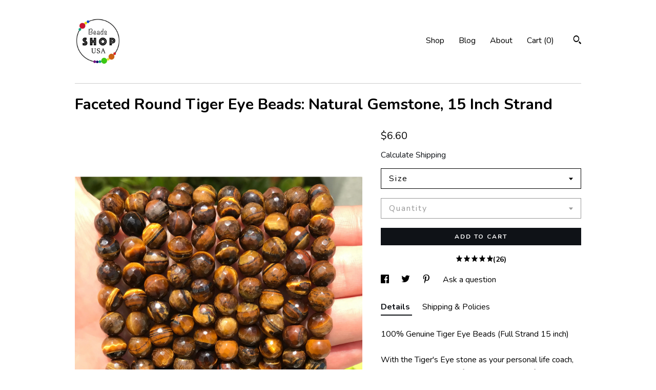

--- FILE ---
content_type: text/html; charset=UTF-8
request_url: https://www.beadsshopusa.com/listing/726370594/tiger-eye-beads-faceted-round-natural
body_size: 19934
content:
<!DOCTYPE html>
<html prefix="og: http://ogp.me/ns#" lang="en">
    <head>
        <meta name="viewport" content="width=device-width, initial-scale=1, user-scalable=yes"/><meta property="content-type" content="text/html; charset=UTF-8" />
    <meta property="X-UA-Compatible" content="IE=edge" /><link rel="icon" href="https://i.etsystatic.com/14069706/r/isla/8e1d0d/22967206/isla_75x75.22967206_n5mgo7sz.jpg" type="image/x-icon" /><meta name="description" content="100% Genuine Tiger Eye Beads (Full Strand 15 inch)With the Tiger's Eye stone as your personal life coach, harness the strength of a Bengal tiger and face the world with a mighty roar. The Tiger’s Eye stone meaning gives you the strength to stop dreaming and the courage to start living. Tiger’s " />

<meta property="og:url" content="https://www.beadsshopusa.com//listing/726370594/tiger-eye-beads-faceted-round-natural" />
<meta property="og:type" content="product" />
<meta property="og:title" content="Faceted Round Tiger Eye Beads: Natural Gemstone, 15 Inch Strand" />
<meta property="og:description" content="100% Genuine Tiger Eye Beads (Full Strand 15 inch)With the Tiger's Eye stone as your personal life coach, harness the strength of a Bengal tiger and face the world with a mighty roar. The Tiger’s Eye stone meaning gives you the strength to stop dreaming and the courage to start living. Tiger’s " />
<meta property="og:image" content="https://i.etsystatic.com/14069706/r/il/4c72e3/2072345715/il_fullxfull.2072345715_tqtw.jpg" />
<meta property="og:site_name" content="BeadsShopUSA" />

<meta name="twitter:card" content="summary_large_image" />
<meta name="twitter:title" content="Faceted Round Tiger Eye Beads: Natural Gemstone, 15 Inch Strand" />
<meta name="twitter:description" content="100% Genuine Tiger Eye Beads (Full Strand 15 inch)With the Tiger's Eye stone as your personal life coach, harness the strength of a Bengal tiger and face the world with a mighty roar. The Tiger’s Eye stone meaning gives you the strength to stop dreaming and the courage to start living. Tiger’s " />
<meta name="twitter:image" content="https://i.etsystatic.com/14069706/r/il/4c72e3/2072345715/il_fullxfull.2072345715_tqtw.jpg" />


    <meta name="p:domain_verify" content="142b1df7ea2c379125b3f586b8f87252"/><link rel="alternate" type="application/rss+xml" title="Recent blog posts from my shop." href="/blog/rss/" /><link rel="canonical" href="https://www.beadsshopusa.com/listing/726370594/tiger-eye-beads-faceted-round-natural" /><script>
        !function(f,b,e,v,n,t,s){if(f.fbq)return;n=f.fbq=function(){n.callMethod? n.callMethod.apply(n,arguments):n.queue.push(arguments)};if(!f._fbq)f._fbq=n;
            n.push=n;n.loaded=!0;n.version='2.0';n.queue=[];t=b.createElement(e);t.async=!0;
            t.src=v;s=b.getElementsByTagName(e)[0];s.parentNode.insertBefore(t,s)}(window,
                document,'script','//connect.facebook.net/en_US/fbevents.js');
        fbq('init', '526407987738640');
        fbq('track', 'PageView');
    </script>
    <noscript><img height="1" width="1" style="display:none" src="https://www.facebook.com/tr?id=526407987738640&amp;ev=PageView&amp;noscript=1"/></noscript><script nonce="NVD/IULtLjJD195OSNCnYaOQ">
    !function(e){var r=e.__etsy_logging={};r.errorQueue=[],e.onerror=function(e,o,t,n,s){r.errorQueue.push([e,o,t,n,s])},r.firedEvents=[];r.perf={e:[],t:!1,MARK_MEASURE_PREFIX:"_etsy_mark_measure_",prefixMarkMeasure:function(e){return"_etsy_mark_measure_"+e}},e.PerformanceObserver&&(r.perf.o=new PerformanceObserver((function(e){r.perf.e=r.perf.e.concat(e.getEntries())})),r.perf.o.observe({entryTypes:["element","navigation","longtask","paint","mark","measure","resource","layout-shift"]}));var o=[];r.eventpipe={q:o,logEvent:function(e){o.push(e)},logEventImmediately:function(e){o.push(e)}};var t=!(Object.assign&&Object.values&&Object.fromEntries&&e.Promise&&Promise.prototype.finally&&e.NodeList&&NodeList.prototype.forEach),n=!!e.CefSharp||!!e.__pw_resume,s=!e.PerformanceObserver||!PerformanceObserver.supportedEntryTypes||0===PerformanceObserver.supportedEntryTypes.length,a=!e.navigator||!e.navigator.sendBeacon,p=t||n,u=[];t&&u.push("fp"),s&&u.push("fo"),a&&u.push("fb"),n&&u.push("fg"),r.bots={isBot:p,botCheck:u}}(window);
</script>
        <title>Faceted Round Tiger Eye Beads: Natural Gemstone, 15 Inch Strand</title>
    <link rel="stylesheet" href="https://www.etsy.com/ac/sasquatch/css/custom-shops/themes/swatch/main.fe3bd9d216295e.css" type="text/css" />
        <style id="font-style-override">
    @import url(https://fonts.googleapis.com/css?family=Nunito:400,700);

    body, .btn, button {
        font-family: 'Nunito';
    }

    h1, .h1, h2, .h2, h3, .h3, h4,
    .h4, h5, .h5, h6, .h6 {
        font-family: 'Nunito';
        font-weight: 700;
    }

    strong, .strong {
        font-weight: 700;
    }

    .primary-font {
        font-family: 'Nunito';
    }

    .secondary-font {
        font-family: 'Nunito';
    }

</style>
        <style id="theme-style-overrides"> .compact-header .nav-toggle .patty, .compact-header .nav-toggle:before, .compact-header .nav-toggle:after {  background: #000000; } .compact-header .nav-wrapper, .compact-header nav {  background: #FFFFFF; } body, .header .site-search .search {  background: #FFFFFF; } .header .site-search .search::after {  border-bottom-color: #FFFFFF; } body, a, .cart-trigger, .search-trigger, .image-carousel.numbered-indicators .gallery-controls .bullet-item, .numbered-indicators button, .reviews .anchor-destination {  color: #000000; } .custom-select, .custom-select.focus, .numbered-indicators .slick-active button {  border-color: #000000; } strong, .logo-wrap a.strong, .nav-item-selected, .nav-selected a, .listing-tabs .tab-selected, .shop-sections .shop-section-links .selected, .image-carousel.numbered-indicators .gallery-controls .bullet-item.selected, .eu-dispute-content a {  color: #0F1217; } .listings-grouped-by-section .btn:before {  color: #ffffff; } .btn {  background: #0F1217;  border-color: #0F1217;  color: #ffffff; } .btn:hover {  background: #0F1217; } .about-page h1, .section-browse .divider, .listing-page .listing-title, .listings-grouped-by-section h2 {  border-color: #000000; } .listing-tabs .tab-triggers .tab-selected {  border-color: #0F1217; } .dot-indicators .slick-active button {  background: #0F1217;  border-color: #0F1217; } .dot-indicators button {  background: #000000; } .page-link.selected {  color: #0F1217; } .listing-description a, .tab-content a, .shipping-locale a, .cart .cart-shipping-total a:hover {  color: #0F1217; } .post-divider {  background: #0F1217; } .post-date > * {  background: #FFFFFF; } .post-tags .post-tag {  background: #0F1217;  color: #ffffff; } .pattern-blog.post-page .related-links a, .btn-link {  background: #FFFFFF;  color: #000000; } .tab-content .eu-dispute-trigger-link {  color: #0F1217; } .announcement {  background: #0F1217;  color: #ffffff; } .module-event-item {  border-color: #0F1217; }</style>
        
    </head>
    <body class="cart-dropdown" data-nnc="3:1766661734:xc0j1Bn-qR0MAQDSIf1_nYX4vh2d:f0593d060b86849f77454e1141bec30e92be8ce660ca3c6490ea876b1bef78a1" itemscope itemtype="http://schema.org/LocalBusiness">
        
        <div class="content-wrapper">

    <header>
    <div class="full-header header left-brand-right-nav
    
    
    title-and-icon
            
            has-icon
        
    ">
        <div class=" col-group">
            <div class="col-xs-6 primary-font">
                        <a class="branding" href="/">
                            <div class="region region-global" data-region="global">
    <div class="module pages-module module-shop-icon module-0 " data-module="shop-icon">
        <div class="module-inner" data-ui="module-inner">
            <img class="shop-icon" alt="" src="//i.etsystatic.com/14069706/r/isla/8e1d0d/22967206/isla_75x75.22967206_n5mgo7sz.jpg" srcset="//i.etsystatic.com/14069706/r/isla/8e1d0d/22967206/isla_fullxfull.22967206_n5mgo7sz.jpg 500w,//i.etsystatic.com/14069706/r/isla/8e1d0d/22967206/isla_500x500.22967206_n5mgo7sz.jpg 500w,//i.etsystatic.com/14069706/r/isla/8e1d0d/22967206/isla_360x360.22967206_n5mgo7sz.jpg 360w,//i.etsystatic.com/14069706/r/isla/8e1d0d/22967206/isla_280x280.22967206_n5mgo7sz.jpg 280w,//i.etsystatic.com/14069706/r/isla/8e1d0d/22967206/isla_180x180.22967206_n5mgo7sz.jpg 180w,//i.etsystatic.com/14069706/r/isla/8e1d0d/22967206/isla_140x140.22967206_n5mgo7sz.jpg 140w,//i.etsystatic.com/14069706/r/isla/8e1d0d/22967206/isla_75x75.22967206_n5mgo7sz.jpg 75w" />
        </div>
    </div>
</div>
                        </a>
            </div>

            <div class="col-xs-6">
                <ul class="nav">
                    
<li>
    <a href="/shop" >
        Shop
    </a>
</li>
                    
<li>
    <a href="/blog" >
        Blog
    </a>
</li>
                    
<li>
    <a href="/about" >
        About
    </a>
</li>
                    
                    

                    
                    <li class="nav-cart">                
                        <a href="#" data-module="cart-trigger" class="cart-trigger">
                            Cart (<span data-ui="cart-count">0</span>)
                        </a>
                    </li>
                    
                        <li>
                                <div data-module="search-trigger" class="site-search">
        <button class="ss-etsy ss-search search-trigger" data-ui="search-trigger" aria-label="Search"></button>
        <form data-ui="search-bar" class="search" action="/search">
            <input name="q" type="text" placeholder="Search..." aria-label="Search">
            <input class="btn" type="submit" value="Go">
        </form>
    </div>
                        </li>
                </ul>
            </div>
        </div>
    </div>
    
    <div data-module="hamburger-nav" class="compact-header 
    
    title-and-icon
            
            has-icon
        
    ">
    <div class="nav-wrapper">
        <div class="col-group">
            <div class="col-xs-12">
                <button aria-label="toggle navigation" class="nav-toggle" data-ui="toggle">
                    <div class="patty"></div>
                </button>

                <div class="cart-trigger-wrapper">
                    <button data-module="cart-trigger" class="ss-etsy ss-cart cart-trigger" aria-label="Cart">
                        <span class="cart-count" data-ui="cart-count">0</span>
                    </button>
                </div>

                <div class="branding primary-font">
                    
                     <h2 class="h2 logo"> 
                        

    <a href="/" title="Home">
            <div class="logo-image-container">
                    <div class="region region-global" data-region="global">
    <div class="module pages-module module-shop-icon module-0 " data-module="shop-icon">
        <div class="module-inner" data-ui="module-inner">
            <img class="shop-icon" alt="" src="//i.etsystatic.com/14069706/r/isla/8e1d0d/22967206/isla_75x75.22967206_n5mgo7sz.jpg" srcset="//i.etsystatic.com/14069706/r/isla/8e1d0d/22967206/isla_fullxfull.22967206_n5mgo7sz.jpg 500w,//i.etsystatic.com/14069706/r/isla/8e1d0d/22967206/isla_500x500.22967206_n5mgo7sz.jpg 500w,//i.etsystatic.com/14069706/r/isla/8e1d0d/22967206/isla_360x360.22967206_n5mgo7sz.jpg 360w,//i.etsystatic.com/14069706/r/isla/8e1d0d/22967206/isla_280x280.22967206_n5mgo7sz.jpg 280w,//i.etsystatic.com/14069706/r/isla/8e1d0d/22967206/isla_180x180.22967206_n5mgo7sz.jpg 180w,//i.etsystatic.com/14069706/r/isla/8e1d0d/22967206/isla_140x140.22967206_n5mgo7sz.jpg 140w,//i.etsystatic.com/14069706/r/isla/8e1d0d/22967206/isla_75x75.22967206_n5mgo7sz.jpg 75w" />
        </div>
    </div>
</div>
            </div>
    </a>
                     </h2> 
                    
                </div>
            </div>
        </div>
        <nav>
            <ul>
                    <li>
                        <form data-ui="search-bar" class="search" action="/search">
                            <div class="input-prepend-item">
                                <span class="ss-icon ss-search"></span>
                            </div>
                            <input name="q" type="search" aria-label="Search" placeholder="Search...">
                        </form>
                    </li>

                
<li>
    <a href="/shop" >
        Shop
    </a>
</li>
                
<li>
    <a href="/blog" >
        Blog
    </a>
</li>
                
<li>
    <a href="/about" >
        About
    </a>
</li>
                
                

                
                    
<li>
    <a href="/contact-us" >
        Contact Us
    </a>
</li>            </ul>
        </nav>
    </div>

    <div class="blocker" data-ui="toggle"></div>
</div>
</header>
    <div class="listing-page">
        <div class="listing-purchase-box" data-module="listing-purchase-box">
            <div class="col-group">
                <div class="col-xs-12">
                    <h1 class="listing-title">
    Faceted Round Tiger Eye Beads: Natural Gemstone, 15 Inch Strand
</h1>                </div>

                <div class="col-xs-12 col-md-7">

                            <div data-ui="gallery" data-module="listing-carousel" class="listing-carousel dot-indicators">
        <div data-ui="slides" class="listing-carousel-slides">
                <div data-ui="slide" class="listing-image">
                    <img data-ui="image" class="zoom-image  clickable " src="https://i.etsystatic.com/14069706/r/il/4c72e3/2072345715/il_fullxfull.2072345715_tqtw.jpg" width="2957" height="2957" />
                </div>
                <div data-ui="slide" class="listing-image">
                    <img data-ui="image" class="zoom-image  clickable " src="https://i.etsystatic.com/14069706/r/il/12fe94/2072345707/il_fullxfull.2072345707_dp02.jpg" width="1242" height="1656" />
                </div>
        </div>

        <div class="carousel-controls">
            <a href="#" aria-label="show previous listing image" data-ui="prev-arrow" class="ss-icon ss-navigateleft prev-arrow"></a>
            <span data-ui="carousel-dots" class="dots"></span>
            <a href="#" aria-label="show next listing image" data-ui="next-arrow" class="ss-icon ss-navigateright next-arrow"></a>
        </div>
    </div>
                </div>

                <div class="col-xs-12 col-md-5">
                    <p class="listing-price">
    <span>
                <span data-ui="base-price">$6.60</span>

    </span>
</p>

    <img height="1" width="1" id="fb-view-content" data-title="Faceted Round Tiger Eye Beads: Natural Gemstone, 15 Inch Strand" style="display:none" src="https://www.facebook.com/tr?id=526407987738640&amp;ev=ViewContent&amp;cd[currency]=USD&amp;cd[value]=6.60&amp;cd[content_name]=Faceted Round Tiger Eye Beads: Natural Gemstone, 15 Inch Strand"/>
                                                                <div class="shipping-locale" data-module="shipping-trigger">
        <div class="shipping-locale-details hidden" data-ui="shipping-locale-details">
            <span>Shipping to </span>
            <a href="#" data-ui="shipping-country"></a>:
            <span data-ui="free-shipping" class="hidden">Free</span>
            <span data-ui="shipping-cost"></span>
        </div>

            <div class="shipping-locale-calculate">
                <a href="#" data-ui="calculate-shipping">Calculate Shipping</a>
            </div>
    </div>
                        <form data-ui="form">
    <div data-ui="variation-selects">
        <div class="custom-select" data-variation-select data-ui="custom-select" data-selected-prefix="Size: " data-error-text="Please select an option">
    <div class="custom-select-label"><br></div>
    <div class="caret"></div>

    <select name="listing_variation_id">
        <option value="" selected>
            Size
        </option>
        <option value="1211481595">
            6mm
        </option>
        <option value="1211481597" disabled>
            8mm [Sold out]
        </option>
        <option value="1211481599" disabled>
            10mm [Sold out]
        </option>
    </select>
</div>
<div class="custom-select disabled" data-variation-select data-ui="custom-select" data-selected-prefix="Quantity: " data-error-text="Please select a quantity">
    <div class="custom-select-label"><br></div>
    <div class="caret"></div>

    <select name="quantity" disabled>
        <option value="">
            Quantity
        </option>
        <option value="1">
            1
        </option>
        <option value="2">
            2
        </option>
    </select>
</div>


<input name="offeringId" type="hidden" value="" />
    </div>


    <div class="error-message hidden" data-ui="error-message" data-cart-error-msg="There was a cart error." data-multiple-errors-msg="Please select from the available options" data-generic-error="There was an error changing your options. Please try again in a few minutes." data-zero-inventory-error-msg="Sorry, this item has sold."></div>



    <div class="actions">
        <button type="submit" class="btn btn-primary"
                              data-ui="submit-button">
            <span data-ui="loading-indicator" class="spinner spinner-submit">
                <span>Loading</span>
            </span>

            <span>
                Add to cart
            </span>
        </button>
    </div>

    <input name="listingId" type="hidden" value="726370594" />
</form>

                        <div class="reviews anchor">
        <a href="#reviews-module" data-ui="reviews-anchor" class="anchor-flex">
            <div class="stars" itemprop="aggregateRating" itemscope itemtype="http://schema.org/AggregateRating">
    <span itemprop="ratingValue">
        <div data-rating="1" class="rating lit">
            <span class="ss-star"></span>
        </div>
        <div data-rating="2" class="rating lit">
            <span class="ss-star"></span>
        </div>
        <div data-rating="3" class="rating lit">
            <span class="ss-star"></span>
        </div>
        <div data-rating="4" class="rating lit">

            <span class="ss-star"></span>
        </div>
        <div data-rating="5" class="rating lit">
            <span class="ss-star"></span>
        </div>
    </span>
</div>
            <h3 class="heading">(26)</h3>
        </a>
    </div>

                        <div data-module="share" class="listing-share">
        <ul>
                <li>
                    <a href="#" aria-label="social media share for  facebook" data-url="//www.facebook.com/sharer.php?&u=https%3A%2F%2Fwww.beadsshopusa.com%2F%2Flisting%2F726370594%2Ftiger-eye-beads-faceted-round-natural&t=Faceted+Round+Tiger+Eye+Beads%3A+Natural+Gemstone%2C+15+Inch+Strand" data-ui="share-link" data-popup-height="400" data-popup-width="600">
                        <span class="ss-icon ss-facebook" ></span>
                    </a>
                </li>
                <li>
                    <a href="#" aria-label="social media share for  twitter" data-url="//twitter.com/intent/tweet?status=Faceted+Round+Tiger+Eye+Beads%3A+Natural+Gemstone%2C+15+Inch+Strand+https%3A%2F%2Fwww.beadsshopusa.com%2F%2Flisting%2F726370594%2Ftiger-eye-beads-faceted-round-natural" data-ui="share-link" data-popup-height="400" data-popup-width="600">
                        <span class="ss-icon ss-twitter" ></span>
                    </a>
                </li>
                <li>
                    <a href="#" aria-label="social media share for  pinterest" data-url="//www.pinterest.com/pin/create/button/?url=https%3A%2F%2Fwww.beadsshopusa.com%2F%2Flisting%2F726370594%2Ftiger-eye-beads-faceted-round-natural&media=https%3A%2F%2Fi.etsystatic.com%2F14069706%2Fr%2Fil%2F4c72e3%2F2072345715%2Fil_fullxfull.2072345715_tqtw.jpg&description=Faceted+Round+Tiger+Eye+Beads%3A+Natural+Gemstone%2C+15+Inch+Strand" data-ui="share-link" data-popup-height="600" data-popup-width="800">
                        <span class="ss-icon ss-pinterest" ></span>
                    </a>
                </li>
                <li>
                    <a href="#" data-module="convo-trigger" data-convo-trigger-location="purchase-box" class="" >
    Ask a question
</a>
                </li>
        </ul>
    </div>
                        <div data-module="tabs" class="listing-tabs">
        <ul class="tab-triggers">
            <li>
                <a href="#" data-ui="tab-trigger" class="tab-selected">
                    Details
                </a>
            </li>
            <li>
                <a href="#" data-ui="tab-trigger">
                    Shipping &amp; Policies
                </a>
            </li>
        </ul>

        <div class="tab-contents">
            <div data-ui="tab-content" class="tab-content">
                    <div data-module="listing-description">
        <p>
            100% Genuine Tiger Eye Beads (Full Strand 15 inch)<br><br>With the Tiger&#39;s Eye stone as your personal life coach, harness the strength of a Bengal tiger and face the world with a mighty roar. The Tiger’s Eye stone meaning gives you the strength to stop dreaming and the courage to start living. Tiger’s Eye encourages you to take the leap into the unknown with a rebellious play-by-your-own-rules attitude.<br><br>Product Specifications:<br><br>Shape: Faceted Round<br>Color: Brown<br>Strand Length: 15 inch<br>~~~~~~~~~~~~~~~~~~~~~~~~~~~~<br>4mm:<br><br>Bead Count: about 90 pcs/strand<br>Bead Size: 4mm<br>Hole Size: 0.5mm<br>~~~~~~~~~~~~~~~~~~~~~~~~~~~~<br>6mm:<br><br>Bead Count: about 60 pcs/strand<br>Bead Size: 6mm<br>Hole Size: 0.8mm<br>~~~~~~~~~~~~~~~~~~~~~~~~~~~~<br>8mm:<br><br>Bead Count: 48 pcs/strand<br>Bead Size: 8mm<br>Hole Size: 1mm<br>~~~~~~~~~~~~~~~~~~~~~~~~~~~~<br>10mm:<br><br>Bead Count: 38 pcs/strand<br>Bead Size: 10mm<br>Hole Size: 1mm<br><br>~~~~~~~~~~~~~~~~~~~~~~~~~~~~<br>12mm:<br><br>Bead Count: 32 pcs/strand<br>Bead Size: 12mm<br>Hole Size: 1.5mm<br>~~~~~~~~~~~~~~~~~~~~~~~~~~~~<br><br>You will receive beads the same quality as pictured. Please select beads&#39; size<br>and strands quantity.<br><br>Store Link:<br><br><a href="https://www.etsy.com/shop/BeadsShopUSA" target="_blank">https://www.etsy.com/shop/BeadsShopUSA</a>
        </p>
    </div>
            </div>

            <div data-ui="tab-content" class="tab-content tab-content-hidden">
                    <div class="structured-policy-page">
    <div class="structured-policies">
                <div class="structured-policy-section">
            <h3>Shipping from United States</h3>

<h4>Processing time</h4>
    <p>1 business day</p>

    <h4>Estimated shipping times</h4>

    <ul class="estimate-list">
                <li>
                    Canada : 5 - 30 business days
                </li>
                <li>
                    United States : 2 - 5 business days
                </li>
                <li>
                    Europe : 1 - 4 weeks
                </li>
                <li>
                    Australia, New Zealand and Oceania : 1 - 5 weeks
                </li>
                <li>
                    Asia Pacific : 1 - 5 weeks
                </li>
                <li>
                    Latin America and the Caribbean : 1 - 4 weeks
                </li>
                <li>
                    North Africa and the Middle East : 1 - 5 weeks
                </li>
                <li>
                    Sub-Saharan Africa : 1 - 5 weeks
                </li>
    </ul>
    <p>I'll do my best to meet these shipping estimates, but can't guarantee them. Actual delivery time will depend on the shipping method you choose.</p>

    <h4>Customs and import taxes</h4>
    <p>Buyers are responsible for any customs and import taxes that may apply. I'm not responsible for delays due to customs.</p>
</div>
        <div class="structured-policy-section">
    <h3>Payment Options</h3>
    <div class="b pb-xs-2 secure-options no-subheader">
        <span class="ss-etsy secure-lock ss-lock pr-xs-1"></span>Secure options
    </div>
    <ul class="payment-types">
        <li class="dc-icon-list">
            <span class="dc-payment-icon pi-visa"></span>
        </li>
        <li class="dc-icon-list">
            <span class="dc-payment-icon pi-mastercard"></span>
        </li>
        <li class="dc-icon-list">
            <span class="dc-payment-icon pi-amex"></span>
        </li>
        <li class="dc-icon-list">
            <span class="dc-payment-icon pi-discover"></span>
        </li>
        <li class="dc-icon-list">
            <span class="dc-payment-icon pi-paypal"></span>
        </li>
        <li class="dc-icon-list">
            <span class="dc-payment-icon pi-apple-pay"></span>
        </li>
        <li class="dc-icon-list">
            <span class="dc-payment-icon pi-sofort"></span>
        </li>
        <li class="dc-icon-list">
            <span class="dc-payment-icon pi-ideal"></span>
        </li>
        <li class="dc-icon-list text-gray-lighter text-smaller">
            <span class="dc-payment-icon pi-giftcard mr-xs-1"></span> <span class="text-smaller">Accepts Etsy gift cards </span>
        </li>
</ul>
</div>        <div class="structured-policy-section">
    <h3>Returns & Exchanges</h3>


        <h4>I gladly accept returns, exchanges, and cancellations</h4>
        <p>Just contact me within: 7 days of delivery</p>

        <p>Ship items back to me within: 14 days of delivery</p>

        <p class=">Request a cancellation within: 3 hours of purchase</p>

    <h4></h4>
    <p>But please contact me if you have any problems with your order.</p>

            <h4>The following items can't be returned or exchanged</h4>
            <p>Because of the nature of these items, unless they arrive damaged or defective, I can't accept returns for:</p>
            <ul class="bullet-points">
                        <li>Custom or personalized orders</li>
                        <li>Items on sale</li>
            </ul>

            <h4>Conditions of return</h4>
            <p>Buyers are responsible for return shipping costs. If the item is not returned in its original condition, the buyer is responsible for any loss in value.</p>

        <h4>Questions about your order?</h4>
        <p>Please contact me if you have any problems with your order.</p>
</div>
                    </div>
</div>
            </div>
        </div>
    </div>
                    <div data-module="reviews" class="reviews"
     data-offset="0" data-limit="5" data-shop-id="14069706" data-listing-id="726370594">
    <div class="review-header">
        <a class="anchor-destination" name="reviews-module">
            <h3 class="heading">Reviews (26)</h3>
        </a>
        <div class="review-average">
            <h3 class="heading">Average:</h3>
            <div class="stars" itemprop="aggregateRating" itemscope itemtype="http://schema.org/AggregateRating">
    <span itemprop="ratingValue">
        <div data-rating="1" class="rating lit">
            <span class="ss-star"></span>
        </div>
        <div data-rating="2" class="rating lit">
            <span class="ss-star"></span>
        </div>
        <div data-rating="3" class="rating lit">
            <span class="ss-star"></span>
        </div>
        <div data-rating="4" class="rating lit">

            <span class="ss-star"></span>
        </div>
        <div data-rating="5" class="rating lit">
            <span class="ss-star"></span>
        </div>
    </span>
</div>
        </div>
    </div>
    <div data-ui="review-list">
        <div  itemprop="review" itemscope itemtype="http://schema.org/Review" class="review" data-ui="review">
    <div class="col-group col-flush">
        <div class="col-xs-5 align-left">
            <div class="stars">
                <span itemprop="ratingValue">
                    <div data-rating="1" class="rating lit">
                        <span class="ss-star" title="Disappointed"></span>
                    </div>
                    <div data-rating="2" class="rating lit">
                        <span class="ss-star" title="Not a fan"></span>
                    </div>
                    <div data-rating="3" class="rating lit">
                        <span class="ss-star" title="It's okay"></span>
                    </div>
                    <div data-rating="4" class="rating lit">

                        <span class="ss-star" title="Like it"></span>
                    </div>
                    <div data-rating="5" class="rating lit">
                        <span class="ss-star" title="Love it"></span>
                    </div>
                </span>
            </div>
        </div>
        <div class="col-xs-7 align-right">
            <div itemprop="datePublished" content="">
                <p class="date"> Aug 3, 2025 </p>
            </div>
        </div>
    </div>
    <div class="appreciation-photo">
        <p itemprop="reviewBody" class="review-text">The fauceted tigers eye stands out more when looking at it great choice of beads.</p>
    </div>
    <div class="byline">
        <img src="https://i.etsystatic.com/site-assets/images/avatars/default_avatar.png?width=75" width="25" height="25" class="avatar-img" />
        <p itemprop="author" class="reviewer-name">Tyler A</p>
    </div>
    <br/>
</div>
<div  itemprop="review" itemscope itemtype="http://schema.org/Review" class="review" data-ui="review">
    <div class="col-group col-flush">
        <div class="col-xs-5 align-left">
            <div class="stars">
                <span itemprop="ratingValue">
                    <div data-rating="1" class="rating lit">
                        <span class="ss-star" title="Disappointed"></span>
                    </div>
                    <div data-rating="2" class="rating lit">
                        <span class="ss-star" title="Not a fan"></span>
                    </div>
                    <div data-rating="3" class="rating lit">
                        <span class="ss-star" title="It's okay"></span>
                    </div>
                    <div data-rating="4" class="rating lit">

                        <span class="ss-star" title="Like it"></span>
                    </div>
                    <div data-rating="5" class="rating lit">
                        <span class="ss-star" title="Love it"></span>
                    </div>
                </span>
            </div>
        </div>
        <div class="col-xs-7 align-right">
            <div itemprop="datePublished" content="">
                <p class="date"> Jul 14, 2025 </p>
            </div>
        </div>
    </div>
    <div class="appreciation-photo">
        <p itemprop="reviewBody" class="review-text">It's so pleasing to receive an order that matches what you ordered and what's shown in the photographs, carefully wrapped, well packaged, and arrives quickly and with quality.</p>
    </div>
    <div class="byline">
        <img src="https://i.etsystatic.com/site-assets/images/avatars/default_avatar.png?width=75" width="25" height="25" class="avatar-img" />
        <p itemprop="author" class="reviewer-name">Gaby Labrada</p>
    </div>
    <br/>
</div>
<div  itemprop="review" itemscope itemtype="http://schema.org/Review" class="review" data-ui="review">
    <div class="col-group col-flush">
        <div class="col-xs-5 align-left">
            <div class="stars">
                <span itemprop="ratingValue">
                    <div data-rating="1" class="rating lit">
                        <span class="ss-star" title="Disappointed"></span>
                    </div>
                    <div data-rating="2" class="rating lit">
                        <span class="ss-star" title="Not a fan"></span>
                    </div>
                    <div data-rating="3" class="rating lit">
                        <span class="ss-star" title="It's okay"></span>
                    </div>
                    <div data-rating="4" class="rating lit">

                        <span class="ss-star" title="Like it"></span>
                    </div>
                    <div data-rating="5" class="rating lit">
                        <span class="ss-star" title="Love it"></span>
                    </div>
                </span>
            </div>
        </div>
        <div class="col-xs-7 align-right">
            <div itemprop="datePublished" content="">
                <p class="date"> Jan 25, 2023 </p>
            </div>
        </div>
    </div>
    <div class="appreciation-photo">
        <p itemprop="reviewBody" class="review-text"></p>
    </div>
    <div class="byline">
        <img src="https://i.etsystatic.com/site-assets/images/avatars/default_avatar.png?width=75" width="25" height="25" class="avatar-img" />
        <p itemprop="author" class="reviewer-name">kaylanewell422</p>
    </div>
    <br/>
</div>
<div  itemprop="review" itemscope itemtype="http://schema.org/Review" class="review" data-ui="review">
    <div class="col-group col-flush">
        <div class="col-xs-5 align-left">
            <div class="stars">
                <span itemprop="ratingValue">
                    <div data-rating="1" class="rating lit">
                        <span class="ss-star" title="Disappointed"></span>
                    </div>
                    <div data-rating="2" class="rating lit">
                        <span class="ss-star" title="Not a fan"></span>
                    </div>
                    <div data-rating="3" class="rating lit">
                        <span class="ss-star" title="It's okay"></span>
                    </div>
                    <div data-rating="4" class="rating lit">

                        <span class="ss-star" title="Like it"></span>
                    </div>
                    <div data-rating="5" class="rating lit">
                        <span class="ss-star" title="Love it"></span>
                    </div>
                </span>
            </div>
        </div>
        <div class="col-xs-7 align-right">
            <div itemprop="datePublished" content="">
                <p class="date"> Nov 30, 2022 </p>
            </div>
        </div>
    </div>
    <div class="appreciation-photo">
        <p itemprop="reviewBody" class="review-text">Arrived fast and the beads look great.</p>
    </div>
    <div class="byline">
        <img src="https://i.etsystatic.com/iusa/b9bfc7/89726162/iusa_75x75.89726162_fc39.jpg?version=0" width="25" height="25" class="avatar-img" />
        <p itemprop="author" class="reviewer-name">Kim Bartholomew</p>
    </div>
    <br/>
</div>
<div  itemprop="review" itemscope itemtype="http://schema.org/Review" class="review" data-ui="review">
    <div class="col-group col-flush">
        <div class="col-xs-5 align-left">
            <div class="stars">
                <span itemprop="ratingValue">
                    <div data-rating="1" class="rating lit">
                        <span class="ss-star" title="Disappointed"></span>
                    </div>
                    <div data-rating="2" class="rating lit">
                        <span class="ss-star" title="Not a fan"></span>
                    </div>
                    <div data-rating="3" class="rating lit">
                        <span class="ss-star" title="It's okay"></span>
                    </div>
                    <div data-rating="4" class="rating lit">

                        <span class="ss-star" title="Like it"></span>
                    </div>
                    <div data-rating="5" class="rating lit">
                        <span class="ss-star" title="Love it"></span>
                    </div>
                </span>
            </div>
        </div>
        <div class="col-xs-7 align-right">
            <div itemprop="datePublished" content="">
                <p class="date"> Nov 28, 2022 </p>
            </div>
        </div>
    </div>
    <div class="appreciation-photo">
        <p itemprop="reviewBody" class="review-text"></p>
    </div>
    <div class="byline">
        <img src="https://i.etsystatic.com/site-assets/images/avatars/default_avatar.png?width=75" width="25" height="25" class="avatar-img" />
        <p itemprop="author" class="reviewer-name">L R</p>
    </div>
    <br/>
</div>
    </div>
        <a href="#reviews-module"><button aria-label="Prev" data-ui="prev-arrow" class="ss-icon ss-navigateleft prev-arrow btn-link disabled"></button></a>
        <a href="#reviews-module"><button aria-label="Next" data-ui="next-arrow" class="ss-icon ss-navigateright next-arrow btn-link"></button></a>
</div>
                </div>
            </div>
        </div>
    </div>
</div>

<footer data-module="footer">
        <div class="email-subscribe-wrapper">
    <form class="email-subscribe-input-group subscribe-form-group col-centered" data-module="mailchimp-subscribe-form">
        <div class="input-group-body">
            <input type="text" name="email" class="subscribe-input-body" placeholder="Sign up for email updates" />
        </div>
        <div class="input-group-btn">
            <input type="submit" value="Subscribe" class="subscribe-btn btn secondary-font" />
            <input type="hidden" name="shop_id" value="14069706" />
            <input type="hidden" name="list_id" value="76b5cc36a3" />
        </div>
        <div class="subscribe-notifications">
            <div class="error-label hidden">Please enter a valid email address</div>
            <div name="email-subscription-success" class="header success-text">Thanks for signing up!</div>
            <div name="email-subscription-fail" class="header failure-text">Hmm. We can't subscribe you right now. Please try again later.</div>
        </div>
    </form>
</div>

    <div class="content-wrapper">
        <div class="footer-border"></div>
        <div class="col-group">
            <div class="col-xs-12 col-md-4">
                <div class="footer-section">
                    <h3 class="heading">
                        Navigate
                    </h3>
                    <nav>
                        <ul>
                            
<li>
    <a href="/shop" >
        Shop
    </a>
</li>
                            
<li>
    <a href="/blog" >
        Blog
    </a>
</li>
                            
<li>
    <a href="/about" >
        About
    </a>
</li>
                            
                            
                            
<li>
    <a href="/policy" >
        Shipping and Policies
    </a>
</li>
                            
<li>
    <a href="/contact-us" >
        Contact Us
    </a>
</li>

                        </ul>
                    </nav>
                </div>
            </div>

            <div class="col-xs-12 col-md-4">
                <div class="footer-section">
                        <h3 class="heading">
                            Elsewhere
                        </h3>

                        <nav>
                            <ul>
                                    <li>
                                        <a href="https://www.instagram.com/beadsshopusa/" target="_blank">
                                            Instagram
                                        </a>
                                    </li>
                                    <li>
                                        <a href="https://www.facebook.com/beadsshopusa/" target="_blank">
                                            Facebook
                                        </a>
                                    </li>
                            </ul>
                        </nav>
                </div>
            </div>

            <div class="col-xs-12 col-md-4">
                <div class="footer-section footer-fine-print">
                    <h3 class="heading">
                        Fine Print
                    </h3>
                    <ul>
                        <li>
                            All rights reserved
                        </li>
                        <li class="break-long">
                            &copy; 2025 BeadsShopUSA
                        </li>
                        <li class="footer-powered">
                            <a href="https://www.etsy.com/pattern?ref=beadsshopusa-pwrdby" target="_blank" data-no-preview-hijack>
    Powered by Etsy
</a>
                        </li>
                    </ul>
                </div>
            </div>
        </div>
    </div>
</footer>

    <div data-module="cart" class="cart" role="dialog">
        <div class="store-cart-container" data-ui="cart-box" tabindex="0">
            <div class="store-cart-box">
                <div class="cart-header">
                        <span class="item-count">0 items in your cart</span>
                    <button class="close-cart" data-ui="close-cart" aria-label="Close">Close</button>
                    <button class="close-cart-x-button" data-ui="close-cart" aria-label="Close"> <span class="close-cart-x-icon"></span> </button>
                </div>

                <div class="cart-content clearfix" data-ui="cart-content">
                        <div class="cart-empty">
                            <h3>Keep shopping! :)</h3>
                        </div>
                </div>

            </div>
        </div>
    </div>
 <div class="impressum-form-container">
    <div class="impressum impressum-form" data-ui="impressum">
        <div class="inner-container">
            <div class="impressum-header">
                <h3>Legal imprint</h3>
                <div class="impressum-content" data-ui="impressum-content"></div>
            </div>
             <div class="impressum-close-btn form-button-container">
                <button class="btn" data-ui="impressum-close-btn">
                    <span class="btn-text">Close</span>
                </button>
            </div>
        </div>
    </div>
</div>
    <div data-ui="zoom" data-module="zoom" class="zoom-listing-carousel dot-indicators">
        <div data-ui="zoom-flag" class="zoom-flag"></div>
        <div class="zoom-share">
            <div data-module="share">
                <span class="share-text"> Share </span>
                    <a class="ss-icon" aria-label="social media share for  facebook" data-url="//www.facebook.com/sharer.php?&u=https%3A%2F%2Fwww.beadsshopusa.com%2F%2Flisting%2F726370594%2Ftiger-eye-beads-faceted-round-natural&t=Faceted+Round+Tiger+Eye+Beads%3A+Natural+Gemstone%2C+15+Inch+Strand" target="_blank" data-ui="share-link" data-popup-height="400" data-popup-width="600">
                        <span class="ss-icon ss-facebook"></span>
                    </a>
                    <a class="ss-icon" aria-label="social media share for  twitter" data-url="//twitter.com/intent/tweet?status=Faceted+Round+Tiger+Eye+Beads%3A+Natural+Gemstone%2C+15+Inch+Strand+https%3A%2F%2Fwww.beadsshopusa.com%2F%2Flisting%2F726370594%2Ftiger-eye-beads-faceted-round-natural" target="_blank" data-ui="share-link" data-popup-height="400" data-popup-width="600">
                        <span class="ss-icon ss-twitter"></span>
                    </a>
                    <a class="ss-icon" aria-label="social media share for  pinterest" data-url="//www.pinterest.com/pin/create/button/?url=https%3A%2F%2Fwww.beadsshopusa.com%2F%2Flisting%2F726370594%2Ftiger-eye-beads-faceted-round-natural&media=https%3A%2F%2Fi.etsystatic.com%2F14069706%2Fr%2Fil%2F4c72e3%2F2072345715%2Fil_fullxfull.2072345715_tqtw.jpg&description=Faceted+Round+Tiger+Eye+Beads%3A+Natural+Gemstone%2C+15+Inch+Strand" target="_blank" data-ui="share-link" data-popup-height="600" data-popup-width="800">
                        <span class="ss-icon ss-pinterest"></span>
                    </a>
            </div>
        </div>
        <div data-ui="slides" class="listing-carousel-slides"></div>

        <div data-ui="prev-arrow" class="prev-arrow-radius click-radius">
            <button href="#" aria-label="show previous listing image" class="ss-icon ss-navigateleft prev arrow zoom-icon"></button>
        </div>
        <div data-ui="next-arrow" class="next-arrow-radius click-radius">
            <button href="#" aria-label="show next listing image" class="ss-icon ss-navigateright next arrow zoom-icon"></button>
        </div>
        <span data-ui="carousel-dots" class="dots"></span>
    </div>

<div class="shipping-form-container hidden" data-ui="shipping-modal">
    <div class="shipping-form-overlay" data-ui="shipping-form-overlay"></div>
    <div class="shipping-form">
        <div class="shipping-form-header">
            <span class="shipping-form-title">Get Shipping Cost</span>
            <button class="shipping-form-close" data-ui="close-shipping-form">Close</button>
        </div>
        <form data-ui="shipping-calculator-form">
    <div class="shipping-form-content">
        <div class="error hidden" data-ui="shipping-problem" >
            <p>There was a problem calculating your shipping. Please try again.</p>
        </div>
        <div class="custom-select shipping-calculator-custom-select" data-ui="custom-select">
            <div class="custom-select-label">Choose Country</div>
            <div class="caret"></div>
            <select aria-label=Choose Country name="country_id" data-ui="shipping-country">
                <option disabled selected>Choose Country</option>
                <option disabled>----------</option>
                    <option value="AU">Australia</option>
                    <option value="CA">Canada</option>
                    <option value="FR">France</option>
                    <option value="DE">Germany</option>
                    <option value="GR">Greece</option>
                    <option value="IN">India</option>
                    <option value="IE">Ireland</option>
                    <option value="IT">Italy</option>
                    <option value="JP">Japan</option>
                    <option value="NZ">New Zealand</option>
                    <option value="PL">Poland</option>
                    <option value="PT">Portugal</option>
                    <option value="ES">Spain</option>
                    <option value="NL">The Netherlands</option>
                    <option value="GB">United Kingdom</option>
                    <option value="US"selected>United States</option>
                    <option  disabled>----------</option>
                    <option value="AF">Afghanistan</option>
                    <option value="AL">Albania</option>
                    <option value="DZ">Algeria</option>
                    <option value="AS">American Samoa</option>
                    <option value="AD">Andorra</option>
                    <option value="AO">Angola</option>
                    <option value="AI">Anguilla</option>
                    <option value="AQ">Antarctica</option>
                    <option value="AG">Antigua and Barbuda</option>
                    <option value="AR">Argentina</option>
                    <option value="AM">Armenia</option>
                    <option value="AW">Aruba</option>
                    <option value="AU">Australia</option>
                    <option value="AT">Austria</option>
                    <option value="AZ">Azerbaijan</option>
                    <option value="BS">Bahamas</option>
                    <option value="BH">Bahrain</option>
                    <option value="BD">Bangladesh</option>
                    <option value="BB">Barbados</option>
                    <option value="BE">Belgium</option>
                    <option value="BZ">Belize</option>
                    <option value="BJ">Benin</option>
                    <option value="BM">Bermuda</option>
                    <option value="BT">Bhutan</option>
                    <option value="BO">Bolivia</option>
                    <option value="BA">Bosnia and Herzegovina</option>
                    <option value="BW">Botswana</option>
                    <option value="BV">Bouvet Island</option>
                    <option value="BR">Brazil</option>
                    <option value="IO">British Indian Ocean Territory</option>
                    <option value="VG">British Virgin Islands</option>
                    <option value="BN">Brunei</option>
                    <option value="BG">Bulgaria</option>
                    <option value="BF">Burkina Faso</option>
                    <option value="BI">Burundi</option>
                    <option value="KH">Cambodia</option>
                    <option value="CM">Cameroon</option>
                    <option value="CA">Canada</option>
                    <option value="IC">Ivory Coast</option>
                    <option value="CV">Cape Verde</option>
                    <option value="KY">Cayman Islands</option>
                    <option value="CF">Central African Republic</option>
                    <option value="TD">Chad</option>
                    <option value="CL">Chile</option>
                    <option value="CN">China</option>
                    <option value="CX">Christmas Island</option>
                    <option value="CC">Cocos (Keeling) Islands</option>
                    <option value="CO">Colombia</option>
                    <option value="KM">Comoros</option>
                    <option value="CG">Congo, Republic of</option>
                    <option value="CK">Cook Islands</option>
                    <option value="CR">Costa Rica</option>
                    <option value="HR">Croatia</option>
                    <option value="CW">Curaçao</option>
                    <option value="CY">Cyprus</option>
                    <option value="CZ">Czech Republic</option>
                    <option value="CD">Zaire (Democratic Republic of Congo)</option>
                    <option value="DK">Denmark</option>
                    <option value="DJ">Djibouti</option>
                    <option value="DM">Dominica</option>
                    <option value="DO">Dominican Republic</option>
                    <option value="EC">Ecuador</option>
                    <option value="EG">Egypt</option>
                    <option value="GQ">Equatorial Guinea</option>
                    <option value="ER">Eritrea</option>
                    <option value="EE">Estonia</option>
                    <option value="ET">Ethiopia</option>
                    <option value="FO">Faroe Islands</option>
                    <option value="FK">Falkland Islands (Malvinas)</option>
                    <option value="FJ">Fiji</option>
                    <option value="FI">Finland</option>
                    <option value="FR">France</option>
                    <option value="GF">French Guiana</option>
                    <option value="PF">French Polynesia</option>
                    <option value="TF">French Southern Territories</option>
                    <option value="GA">Gabon</option>
                    <option value="GM">Gambia</option>
                    <option value="GE">Georgia</option>
                    <option value="DE">Germany</option>
                    <option value="GH">Ghana</option>
                    <option value="GI">Gibraltar</option>
                    <option value="GR">Greece</option>
                    <option value="GL">Greenland</option>
                    <option value="GD">Grenada</option>
                    <option value="GP">Guadeloupe</option>
                    <option value="GU">Guam</option>
                    <option value="GT">Guatemala</option>
                    <option value="GG">Guernsey</option>
                    <option value="GN">Guinea</option>
                    <option value="GW">Guinea-Bissau</option>
                    <option value="GY">Guyana</option>
                    <option value="HT">Haiti</option>
                    <option value="HM">Heard Island and McDonald Islands</option>
                    <option value="HN">Honduras</option>
                    <option value="HK">Hong Kong</option>
                    <option value="HU">Hungary</option>
                    <option value="IS">Iceland</option>
                    <option value="IN">India</option>
                    <option value="ID">Indonesia</option>
                    <option value="IQ">Iraq</option>
                    <option value="IE">Ireland</option>
                    <option value="IM">Isle of Man</option>
                    <option value="IL">Israel</option>
                    <option value="IT">Italy</option>
                    <option value="JM">Jamaica</option>
                    <option value="JP">Japan</option>
                    <option value="JE">Jersey</option>
                    <option value="JO">Jordan</option>
                    <option value="KZ">Kazakhstan</option>
                    <option value="KE">Kenya</option>
                    <option value="KG">Kyrgyzstan</option>
                    <option value="KI">Kiribati</option>
                    <option value="KV">Kosovo</option>
                    <option value="KW">Kuwait</option>
                    <option value="RE">Reunion</option>
                    <option value="LA">Laos</option>
                    <option value="LV">Latvia</option>
                    <option value="LB">Lebanon</option>
                    <option value="LS">Lesotho</option>
                    <option value="LR">Liberia</option>
                    <option value="LY">Libya</option>
                    <option value="LI">Liechtenstein</option>
                    <option value="LT">Lithuania</option>
                    <option value="LU">Luxembourg</option>
                    <option value="MO">Macao</option>
                    <option value="MK">Macedonia</option>
                    <option value="MG">Madagascar</option>
                    <option value="MW">Malawi</option>
                    <option value="MY">Malaysia</option>
                    <option value="MV">Maldives</option>
                    <option value="ML">Mali</option>
                    <option value="MT">Malta</option>
                    <option value="MH">Marshall Islands</option>
                    <option value="MQ">Martinique</option>
                    <option value="MR">Mauritania</option>
                    <option value="MU">Mauritius</option>
                    <option value="YT">Mayotte</option>
                    <option value="MX">Mexico</option>
                    <option value="FM">Micronesia, Federated States of</option>
                    <option value="MD">Moldova</option>
                    <option value="MC">Monaco</option>
                    <option value="MN">Mongolia</option>
                    <option value="ME">Montenegro</option>
                    <option value="MS">Montserrat</option>
                    <option value="MA">Morocco</option>
                    <option value="MZ">Mozambique</option>
                    <option value="MM">Myanmar (Burma)</option>
                    <option value="NA">Namibia</option>
                    <option value="NR">Nauru</option>
                    <option value="NP">Nepal</option>
                    <option value="NC">New Caledonia</option>
                    <option value="NZ">New Zealand</option>
                    <option value="NI">Nicaragua</option>
                    <option value="NE">Niger</option>
                    <option value="NG">Nigeria</option>
                    <option value="NU">Niue</option>
                    <option value="NF">Norfolk Island</option>
                    <option value="MP">Northern Mariana Islands</option>
                    <option value="NO">Norway</option>
                    <option value="EH">Western Sahara</option>
                    <option value="OM">Oman</option>
                    <option value="PK">Pakistan</option>
                    <option value="PW">Palau</option>
                    <option value="PS">Palestine, State of</option>
                    <option value="PA">Panama</option>
                    <option value="PG">Papua New Guinea</option>
                    <option value="PY">Paraguay</option>
                    <option value="PE">Peru</option>
                    <option value="PH">Philippines</option>
                    <option value="PL">Poland</option>
                    <option value="PT">Portugal</option>
                    <option value="PR">Puerto Rico</option>
                    <option value="QA">Qatar</option>
                    <option value="RO">Romania</option>
                    <option value="RW">Rwanda</option>
                    <option value="BL">Saint Barthélemy</option>
                    <option value="MF">Saint Martin (French part)</option>
                    <option value="PM">Saint Pierre and Miquelon</option>
                    <option value="VC">Saint Vincent and the Grenadines</option>
                    <option value="SM">San Marino</option>
                    <option value="SV">El Salvador</option>
                    <option value="WS">Samoa</option>
                    <option value="SA">Saudi Arabia</option>
                    <option value="SN">Senegal</option>
                    <option value="RS">Serbia</option>
                    <option value="CS">Serbia and Montenegro</option>
                    <option value="SC">Seychelles</option>
                    <option value="SL">Sierra Leone</option>
                    <option value="SG">Singapore</option>
                    <option value="SX">Sint Maarten (Dutch part)</option>
                    <option value="SK">Slovakia</option>
                    <option value="SI">Slovenia</option>
                    <option value="SB">Solomon Islands</option>
                    <option value="SO">Somalia</option>
                    <option value="ZA">South Africa</option>
                    <option value="KR">South Korea</option>
                    <option value="GS">South Georgia and the South Sandwich Islands</option>
                    <option value="SS">South Sudan</option>
                    <option value="ES">Spain</option>
                    <option value="LK">Sri Lanka</option>
                    <option value="SH">Saint Helena</option>
                    <option value="LC">Saint Lucia</option>
                    <option value="KN">Saint Kitts and Nevis</option>
                    <option value="SD">Sudan</option>
                    <option value="SR">Suriname</option>
                    <option value="SJ">Svalbard and Jan Mayen</option>
                    <option value="SZ">Swaziland</option>
                    <option value="SE">Sweden</option>
                    <option value="CH">Switzerland</option>
                    <option value="ST">Sao Tome and Principe</option>
                    <option value="TW">Taiwan</option>
                    <option value="TJ">Tajikistan</option>
                    <option value="TZ">Tanzania</option>
                    <option value="TH">Thailand</option>
                    <option value="NL">The Netherlands</option>
                    <option value="AN">Netherlands Antilles</option>
                    <option value="TL">Timor-Leste</option>
                    <option value="TG">Togo</option>
                    <option value="TK">Tokelau</option>
                    <option value="TO">Tonga</option>
                    <option value="TT">Trinidad</option>
                    <option value="TN">Tunisia</option>
                    <option value="TM">Turkmenistan</option>
                    <option value="TC">Turks and Caicos Islands</option>
                    <option value="TV">Tuvalu</option>
                    <option value="TR">Türkiye</option>
                    <option value="UG">Uganda</option>
                    <option value="UA">Ukraine</option>
                    <option value="AE">United Arab Emirates</option>
                    <option value="GB">United Kingdom</option>
                    <option value="US">United States</option>
                    <option value="UM">United States Minor Outlying Islands</option>
                    <option value="VI">U.S. Virgin Islands</option>
                    <option value="UY">Uruguay</option>
                    <option value="UZ">Uzbekistan</option>
                    <option value="VU">Vanuatu</option>
                    <option value="VA">Holy See (Vatican City State)</option>
                    <option value="VE">Venezuela</option>
                    <option value="VN">Vietnam</option>
                    <option value="WF">Wallis and Futuna</option>
                    <option value="YE">Yemen</option>
                    <option value="ZM">Zambia</option>
                    <option value="ZW">Zimbabwe</option>
                    <option value="BQ">Bonaire, Sint Eustatius and Saba</option>
                    <option value="AX">Åland Islands</option>
            </select>
        </div>
        <div class="postal-code-container hidden" data-ui="shipping-postal-code-container">
            <label>Zip or Postal Code</label>
            <div class="error hidden" data-ui="postal-code-error" >
                <p>Please Enter a Valid Zip or Postal Code</p>
            </div>
            <input name="postal_code" class="postal-code-input" type="text" data-ui="shipping-postal-code" />
        </div>
            <input name="listing_id" type="hidden" value="726370594" data-ui="listing-id"/>
    </div>
    <div class="shipping-form-footer">
        <div class="shipping-form-button-container">
            <button class="btn btn-primary" data-ui="submit-button">
                <span class="btn-text">Update</span>
            </button>
        </div>
    </div>
</form>
    </div>
</div>
        
        <script nonce="NVD/IULtLjJD195OSNCnYaOQ">
    window.Etsy = window.Etsy || {};
    window.Etsy.Context = {"page_guid":"10115473918c.ed76298879f5fd6e7746.00","clientlogger":{"is_enabled":true,"endpoint":"\/clientlog","logs_per_page":6,"id":"Eu-bXbu8Kz3PbV61xe0c1oZtHh8c","digest":"f5d387dbd847ea42001aa4e516814987f0d50b93","enabled_features":["info","warn","error","basic","uncaught"]}};
</script>

<script nonce="NVD/IULtLjJD195OSNCnYaOQ">
    __webpack_public_path__ = "https://www.etsy.com/ac/evergreenVendor/js/en-US/"
</script>
    <script src="https://www.etsy.com/ac/evergreenVendor/js/en-US/vendor_bundle.1e397356b19ae5cf6c49.js" nonce="NVD/IULtLjJD195OSNCnYaOQ" defer></script>
    <script src="https://www.etsy.com/paula/v3/polyfill.min.js?etsy-v=v5&flags=gated&features=AbortController%2CDOMTokenList.prototype.@@iterator%2CDOMTokenList.prototype.forEach%2CIntersectionObserver%2CIntersectionObserverEntry%2CNodeList.prototype.@@iterator%2CNodeList.prototype.forEach%2CObject.preventExtensions%2CString.prototype.anchor%2CString.raw%2Cdefault%2Ces2015%2Ces2016%2Ces2017%2Ces2018%2Ces2019%2Ces2020%2Ces2021%2Ces2022%2Cfetch%2CgetComputedStyle%2CmatchMedia%2Cperformance.now" nonce="NVD/IULtLjJD195OSNCnYaOQ" defer></script>
    <script src="https://www.etsy.com/ac/evergreenVendor/js/en-US/custom-shops/themes/swatch/main.a79ca92cde554f8fff3b.js" nonce="NVD/IULtLjJD195OSNCnYaOQ" defer></script>
        <script type='text/javascript' nonce='NVD/IULtLjJD195OSNCnYaOQ'>
    window.__etsy_logging=window.__etsy_logging||{perf:{}};window.__etsy_logging.url="\/\/www.etsy.com\/bcn\/beacon";window.__etsy_logging.defaults={"ab":{"xplat.runtime_config_service.ramp":["on","x","b4354c"],"orm_latency":["off","x","091448"],"custom_shops.buyer.SSL_base_redirect":["on","x","6b51d2"],"custom_shops.domains.multiple_connected_support":["on","x","ffc63f"],"custom_shops.ssl_enabled":["on","x","74c2fc"],"custom_shops.language_translation_control":["on","x","211770"],"custom_shops.sellers.dashboard.pages":["on","x","12e2b2"],"iat.mt.de":["ineligible","e","6fe2bd"],"iat.mt.fr":["ineligible","e","781db2"],"made_for_cats.persotools.personalization_charging_cart":["off","x","74ea89"],"checkout.price_decreased_in_cart_message":["on","x","9e7469"],"checkout\/covid_shipping_restrictions":["ineligible","e","153e2d"],"checkout.memoize_purchase_state_verifier_error":["on","x","164c8f"],"checkout.use_memoized_purchase_state_data_to_verify_listing_restoration":["on","x","7aef85"],"checkout.split_shop_and_listing_cart_purchase_state_verification":["off","x","3cc63a"],"fulfillment_platform.country_to_country_multi_edd.web":["on","x","545db4"],"fulfillment_platform.country_to_country_multi_edd.boe":["ineligible","e","4b02c5"],"fulfillment_platform.usps_pm_faster_ga_experiment.web":["on","x","498eec"],"fulfillment_platform.usps_pm_faster_ga_experiment.mobile":["ineligible","e","20f21b"],"fulfillment_ml.ml_predicted_acceptance_scan.uk.operational":["on","x","74db8e"],"fulfillment_ml.ml_predicted_acceptance_scan.uk.experiment_web":["prod","x","9a5255"],"fulfillment_ml.ml_predicted_acceptance_scan.uk.experiment_mobile":["ineligible","e","865516"],"fulfillment_ml.ml_predicted_acceptance_scan.germany.operational":["off","x","4528ab"],"fulfillment_ml.ml_predicted_acceptance_scan.germany.experiment_web":["off","x","cac266"],"fulfillment_ml.ml_predicted_acceptance_scan.germany.experiment_mobile":["ineligible","e","9a29ab"],"fulfillment_platform.edd_cart_caching.web":["edd_and_arizona_cache","x","e313fc"],"fulfillment_platform.edd_cart_caching.mobile":["ineligible","e","ffb947"],"fulfillment_platform.consolidated_country_to_country_ml_times.experiment_web":["prod","x","2eac66"],"fulfillment_platform.consolidated_country_to_country_ml_times.experiment_mobile":["ineligible","e","81b585"],"custom_shops.sellers.pattern_only_listings":["on","x","c9aef0"],"android_image_filename_hack":["ineligible","e","9c9013"],"structured_data_attributes_order_dependent":["on","x","691833"],"disambiguate_usd_outside_usa":["ineligible","e","c8897d"],"builda_scss":["sasquatch","x","96bd82"],"web_components.mustache_filter_request":["on","x","fa4665"],"custom_shops.custom_pages.events":["on","x","6d3e42"],"custom_shops.custom_pages.gallery":["on","x","8fddb4"],"custom_shops.ad_track":["on","x","9a8e38"],"convos.guest_convos.guest_shardifier":["on","x","d9e244"],"custom_shops.sellers.search":["on","x","7a9a12"],"custom_shops.sellers.dashboard.module_featured":["on","x","9b0feb"],"custom_shops.sellers.secondary_font":["on","x","aa2c58"],"polyfills":["on","x","db574b"],"polyfill_experiment_4":["no_filtering","x","0e8409"]},"user_id":null,"page_guid":"10115473918c.ed76298879f5fd6e7746.00","page_guid_source":"guid-source-generated","version":1,"request_uuid":"Eu-bXbu8Kz3PbV61xe0c1oZtHh8c","cdn-provider":"","header_fingerprint":"ua","header_signature":"5ea1461e449bce1cee11af152f6b3da8","ip_org":"Amazon.com","ref":"","loc":"http:\/\/www.beadsshopusa.com\/listing\/726370594\/tiger-eye-beads-faceted-round-natural","locale_currency_code":"USD","pref_language":"en-US","region":"US","detected_currency_code":"USD","detected_language":"en-US","detected_region":"US","isWhiteListedMobileDevice":false,"isMobileRequestIgnoreCookie":false,"isMobileRequest":false,"isMobileDevice":false,"isMobileSupported":false,"isTabletSupported":false,"isTouch":false,"isEtsyApp":false,"isPreviewRequest":false,"isChromeInstantRequest":false,"isMozPrefetchRequest":false,"isTestAccount":false,"isSupportLogin":false,"isInternal":false,"isInWebView":false,"botCheck":["da","dc","ua"],"isBot":true,"isSyntheticTest":false,"event_source":"customshops","browser_id":"nmpjV3oSIMthjadmEWI2AMRQMlIP","gdpr_tp":3,"gdpr_p":3,"transcend_strategy_consent_loaded_status":"FetchMiss","transcend_strategy_initial_fetch_time_ms":null,"transcend_strategy_consent_reconciled_time_ms":null,"legacy_p":3,"legacy_tp":3,"cmp_tp":false,"cmp_p":false,"device_identifier":{"source":"new_uaid_cookie","value":"nmpjV3oSIMthjadmEWI2AMRQMlIP"},"page_time":211,"load_strategy":"page_navigation"};
    !function(e,t){var n=e.__etsy_logging,o=n.url,i=n.firedEvents,a=n.defaults,r=a.ab||{},s=n.bots.botCheck,c=n.bots.isBot;n.mergeObject=function(e){for(var t=1;t<arguments.length;t++){var n=arguments[t];for(var o in n)Object.prototype.hasOwnProperty.call(n,o)&&(e[o]=n[o])}return e};!a.ref&&(a.ref=t.referrer),!a.loc&&(a.loc=e.location.href),!a.webkit_page_visibility&&(a.webkit_page_visibility=t.webkitVisibilityState),!a.event_source&&(a.event_source="web"),a.event_logger="frontend",a.isIosApp&&!0===a.isIosApp?a.event_source="ios":a.isAndroidApp&&!0===a.isAndroidApp&&(a.event_source="android"),s.length>0&&(a.botCheck=a.botCheck||[],a.botCheck=a.botCheck.concat(s)),a.isBot=c,t.wasDiscarded&&(a.was_discarded=!0);var v=function(t){if(e.XMLHttpRequest){var n=new XMLHttpRequest;n.open("POST",o,!0),n.send(JSON.stringify(t))}};n.updateLoc=function(e){e!==a.loc&&(a.ref=a.loc,a.loc=e)},n.adminPublishEvent=function(n){"function"==typeof e.CustomEvent&&t.dispatchEvent(new CustomEvent("eventpipeEvent",{detail:n})),i.push(n)},n.preparePEPerfBeaconAbMismatchEventIfNecessary=function(){if(!0===n.shouldLogAbMismatch){var e=n.abVariantsForMismatchEvent;for(var t in r)if(Object.prototype.hasOwnProperty.call(r,t)){var o=r[t];if(void 0!==o){var i=o[0];if(void 0!==i){var a=e[t];void 0===a&&(a={});var s=a[i];void 0===s&&(s=[]),s.push({name:"default",selector:o[1],hash:o[2]}),a[i]=s,e[t]=a}}}n.abVariantsForMismatchEvent=e}},n.sendEvents=function(t,i){var s=a;if("perf"===i){var c={event_logger:i};n.asyncAb&&(n.preparePEPerfBeaconAbMismatchEventIfNecessary(),c.ab=n.mergeObject({},n.asyncAb,r)),s=n.mergeObject({},a,c)}var f={events:t,shared:s};e.navigator&&"function"==typeof e.navigator.sendBeacon?function(t){t.events.forEach((function(e){e.attempted_send_beacon=!0})),e.navigator.sendBeacon(o,JSON.stringify(t))||(t.events.forEach((function(e){e.send_beacon_failed=!0})),v(t))}(f):v(f),n.adminPublishEvent(f)}}(window,document);
</script>

<script type='text/javascript' nonce='NVD/IULtLjJD195OSNCnYaOQ'>window.__etsy_logging.eventpipe.primary_complement={"attributes":{"guid":"10115473970c.a9e42a1a122c70ed5fd7.00","event_name":"default_primary_event_complementary","event_logger":"frontend","primary_complement":true}};!function(e){var t=e.__etsy_logging,i=t.eventpipe,n=i.primary_complement,o=t.defaults.page_guid,r=t.sendEvents,a=i.q,c=void 0,d=[],h=0,u="frontend",l="perf";function g(){var e,t,i=(h++).toString(16);return o.substr(0,o.length-2)+((t=2-(e=i).length)>0?new Array(t+1).join("0")+e:e)}function v(e){e.guid=g(),c&&(clearTimeout(c),c=void 0),d.push(e),c=setTimeout((function(){r(d,u),d=[]}),50)}!function(t){var i=document.documentElement;i&&(i.clientWidth&&(t.viewport_width=i.clientWidth),i.clientHeight&&(t.viewport_height=i.clientHeight));var n=e.screen;n&&(n.height&&(t.screen_height=n.height),n.width&&(t.screen_width=n.width)),e.devicePixelRatio&&(t.device_pixel_ratio=e.devicePixelRatio),e.orientation&&(t.orientation=e.orientation),e.matchMedia&&(t.dark_mode_enabled=e.matchMedia("(prefers-color-scheme: dark)").matches)}(n.attributes),v(n.attributes),i.logEvent=v,i.logEventImmediately=function(e){var t="perf"===e.event_name?l:u;e.guid=g(),r([e],t)},a.forEach((function(e){v(e)}))}(window);</script>
        <script nonce="NVD/IULtLjJD195OSNCnYaOQ">
    window.dataLayer = [
    {
        "tp_consent": "yes",
        "Language": "en-US",
        "Region": "US",
        "Currency": "USD",
        "UAID": "nmpjV3oSIMthjadmEWI2AMRQMlIP",
        "DetectedRegion": "US",
        "uuid": 1766661734,
        "request_start_time": 1766661734
    },
    {
        "event": "cstmSellerTrackerEvent",
        "cstmSellerTrackerID": "UA-115206292-1",
        "cstmSellerTrackerDomain": "www.beadsshopusa.com"
    }
];
</script>
<noscript>
    <iframe src="//www.googletagmanager.com/ns.html?id=GTM-TG543P"
        height="0" width="0" style="display:none;visibility:hidden"></iframe>
</noscript>
<script nonce='NVD/IULtLjJD195OSNCnYaOQ'>
(function(w,d,s,l,i){w[l]=w[l]||[];w[l].push({'gtm.start':
new Date().getTime(),event:'gtm.js'});var f=d.getElementsByTagName(s)[0],
j=d.createElement(s),dl=l!='dataLayer'?'&l='+l:'';j.async=true;j.src=
'//www.googletagmanager.com/gtm.js?id='+i+dl;var n=d.querySelector('[nonce]');
n&&j.setAttribute('nonce',n.nonce||n.getAttribute('nonce'));f.parentNode.insertBefore(j,f);
})(window,document,'script','dataLayer','GTM-TG543P');

</script>
        <script nonce="NVD/IULtLjJD195OSNCnYaOQ">
            window.PatternContext = {};
            window.PatternContext.ContactFormData = {"messages":{"contact_valid_name":"Please enter a valid name","contact_valid_email":"Please enter a valid Email","contact_msg_placeholder":"Click here to enter a message","contact_thanks_short":"Thanks for getting in touch!","contact_thanks_long":"We will get back to you as soon as we can. Meanwhile, you can check your email for receipt of the message.","contact_confirm":"Please confirm your email.","contact_signature":"Your friend,","contact_continue":"Continue Browsing","contact_loading":"Loading","contact_submit":"Submit","contact_email_label":"Email","contact_name_label":"Name","contact_terms":"By clicking submit, you agree to Etsy\u2019s <a href=\"http:\/\/www.etsy.com\/legal\/terms\" target=\"_blank\">Terms of Use<\/a> and <a href=\"http:\/\/www.etsy.com\/legal\/privacy\" target=\"_blank\">Privacy Policy<\/a>.","modal_close":"Close","general_contact_us":"Contact us"},"shop_display_name":"BeadsShopUSA","listing":{"listing_id":726370594,"shop_id":14069706,"user_id":101253981,"section_id":34802260,"title":"Faceted Round Tiger Eye Beads: Natural Gemstone, 15 Inch Strand","description":"100% Genuine Tiger Eye Beads (Full Strand 15 inch)<br><br>With the Tiger&#39;s Eye stone as your personal life coach, harness the strength of a Bengal tiger and face the world with a mighty roar. The Tiger\u2019s Eye stone meaning gives you the strength to stop dreaming and the courage to start living. Tiger\u2019s Eye encourages you to take the leap into the unknown with a rebellious play-by-your-own-rules attitude.<br><br>Product Specifications:<br><br>Shape: Faceted Round<br>Color: Brown<br>Strand Length: 15 inch<br>~~~~~~~~~~~~~~~~~~~~~~~~~~~~<br>4mm:<br><br>Bead Count: about 90 pcs\/strand<br>Bead Size: 4mm<br>Hole Size: 0.5mm<br>~~~~~~~~~~~~~~~~~~~~~~~~~~~~<br>6mm:<br><br>Bead Count: about 60 pcs\/strand<br>Bead Size: 6mm<br>Hole Size: 0.8mm<br>~~~~~~~~~~~~~~~~~~~~~~~~~~~~<br>8mm:<br><br>Bead Count: 48 pcs\/strand<br>Bead Size: 8mm<br>Hole Size: 1mm<br>~~~~~~~~~~~~~~~~~~~~~~~~~~~~<br>10mm:<br><br>Bead Count: 38 pcs\/strand<br>Bead Size: 10mm<br>Hole Size: 1mm<br><br>~~~~~~~~~~~~~~~~~~~~~~~~~~~~<br>12mm:<br><br>Bead Count: 32 pcs\/strand<br>Bead Size: 12mm<br>Hole Size: 1.5mm<br>~~~~~~~~~~~~~~~~~~~~~~~~~~~~<br><br>You will receive beads the same quality as pictured. Please select beads&#39; size<br>and strands quantity.<br><br>Store Link:<br><br><a href=\"https:\/\/www.etsy.com\/shop\/BeadsShopUSA\" target=\"_blank\">https:\/\/www.etsy.com\/shop\/BeadsShopUSA<\/a>","quantity":2,"state":"active","url":{"full":"\/\/www.beadsshopusa.com\/listing\/726370594\/faceted-round-tiger-eye-beads-natural","relative":"\/listing\/726370594\/faceted-round-tiger-eye-beads-natural","is_current":false},"non_taxable":false,"featured_rank":-1,"is_available":true,"create_date":1764396712,"update_date":1764396712,"shop_subdomain_listing_url":"https:\/\/beadsshopusa.etsy.com\/listing\/726370594","price":"6.60","price_int":660,"currency_code":"USD","currency_symbol":"$","is_featured":false,"is_retail":true,"is_pattern":true,"is_reserved":false,"is_reserved_listing":false,"is_private":false,"is_frozen":false,"is_fixed_cost":false,"is_sold_out":false,"is_deleted":false,"is_on_vacation":false,"is_active":true,"is_editable":true,"is_renewable":true,"is_copyable":true,"is_deletable":true,"favorites":113,"views":0,"alternate_translation_title":null,"alternate_translation_description":null,"category_name":"","category_tags":[],"shop_name":"BeadsShopUSA","seller_avatar":"https:\/\/i.etsystatic.com\/iusa\/443639\/46485550\/iusa_75x75.46485550_hrxo.jpg?version=0","section_name":"BEADS","tags":["natural stone","10mm beads","6mm beads","brown beads","chakra healing bead","mala stone bead","8mm tiger eye","round stone beads","natural gemstone","tiger eye strand","faceted tiger eye","round tiger eye","tiger eye beads"],"materials":["Gemstone"],"ships_from_country":"US","images":["https:\/\/i.etsystatic.com\/14069706\/r\/il\/4c72e3\/2072345715\/il_fullxfull.2072345715_tqtw.jpg","https:\/\/i.etsystatic.com\/14069706\/r\/il\/12fe94\/2072345707\/il_fullxfull.2072345707_dp02.jpg"],"image_keys":[{"image_type":"il","image_id":2072345715,"owner_id":14069706,"storage":238,"version":0,"secret":"tqtw","extension":"","full_width":"","full_height":"","color":"895D36","blur_hash":"LbIpu0sD~Usp%2Ntt8W-OAWESwah","hue":28,"saturation":60,"height":2957,"width":2957},{"image_type":"il","image_id":2072345707,"owner_id":14069706,"storage":234,"version":0,"secret":"dp02","extension":"","full_width":"","full_height":"","color":"795E3D","blur_hash":null,"hue":33,"saturation":49,"height":1656,"width":1242}],"is_digital":false,"is_customizable":true,"language_to_use":"en-US","display_language":"en-US","available_languages":["en-US","MACHINE_de","MACHINE_fr","MACHINE_nl","MACHINE_es","MACHINE_it","MACHINE_pt","MACHINE_ru","MACHINE_ja","MACHINE_pl"],"is_locked_for_bulk_edit":false,"has_variation_pricing":false,"money_price":{"amount":660,"divisor":100,"currency_code":"USD","currency_formatted_short":"$6.60","currency_formatted_long":"$6.60 USD","currency_formatted_raw":"6.60"},"price_usd":660,"payment_methods":["cc"],"when_made":"2010,2019","is_bestseller":false,"is_top_rated":true,"is_made_to_order":false,"taxonomy_node":{"id":6238,"name":"Beads","children_ids":[],"path":"craft_supplies_and_tools.beads_gems_and_cabochons.beads","type":{"seller":true},"children":[],"level":2,"parent":"craft_supplies_and_tools.beads_gems_and_cabochons","parent_id":9205,"description":null,"page_title":null,"nav_referent":null,"category_id":68887416,"full_path_taxonomy_ids":[562,9205,6238],"source_finder":"seller","attributeValueSets":[{"attribute":20,"possibleValues":[559,561,562,566,597],"selectedValues":[597],"isRequired":true,"displayName":"Craft type","maximumValuesAllowed":5,"version":"a8c03b6","taxonomyNode":6238,"userInputValidator":null},{"attribute":277,"possibleValues":[64,96,5216,128,5248,160,5280,192,5312,224,5344,256,2304,288,2400,4544,480,4704,4768,5121,65,97,5217,129,5249,161,5281,193,5313,225,4321,5345,257,2305,289,2401,4545,481,4673,4705,4769,5089,5122,1058,4130,66,98,5218,130,5250,162,5282,194,5314,226,5346,258,2306,290,2402,4546,4674,5090,5123,1059,4131,67,99,5219,131,5251,163,5283,195,5315,227,5347,259,2307,291,2403,4675,5091,1060,68,100,5220,132,5252,164,5284,196,5316,228,5348,260,4676,4740,5092,1061,69,101,5221,133,5253,165,5285,197,5317,229,5349,261,4677,4741,1062,70,102,5222,134,5254,166,5286,198,5318,230,5350,262,486,4678,4742,71,5223,135,5255,167,5287,199,5319,231,5351,487,2535,4679,4743,72,104,5224,136,5256,168,5288,5320,232,5352,264,488,2536,4744,4008,73,105,5225,137,5257,5289,201,5321,233,5353,265,2537,4649,4745,74,106,5226,138,5258,170,5290,202,5322,234,2282,5354,266,2378,2538,4650,4746,75,107,5227,139,5259,171,5291,203,5323,235,5355,267,2379,4651,4747,76,108,5228,140,5260,172,5292,204,5324,236,5356,268,2380,4652,4684,4748,77,109,5229,141,5261,173,5293,205,5325,237,5357,269,2381,2541,4653,4685,4749,78,110,5230,142,5262,174,5294,206,5326,238,5358,270,4654,4686,4750,79,5199,111,5231,143,5263,175,5295,239,5359,271,4655,4687,4751,4783,80,5200,112,5232,144,5264,176,5296,208,5328,240,5360,272,4656,4688,4752,81,5201,113,5233,145,5265,177,5297,209,5329,241,5361,273,4689,4753,4785,82,5202,114,5234,146,5266,178,5298,210,5330,242,5362,274,4658,4690,4754,51,83,5203,115,5235,147,5267,179,5299,211,5331,243,5363,275,3603,4659,4691,4755,52,84,5204,116,5236,148,5268,180,5300,212,5332,244,5364,276,4660,4692,4756,53,4149,85,5205,117,5237,149,5269,181,5301,213,5333,245,5365,277,4661,4693,4757,54,86,5206,118,5238,150,5270,182,5302,214,5334,246,5366,278,4662,4694,3702,4758,55,87,5207,119,5239,151,5271,183,5303,215,5335,247,279,4535,4663,4695,4759,56,88,5208,120,5240,152,5272,184,5304,5336,248,5368,280,312,4536,4664,4696,4760,57,89,5209,121,5241,153,5273,185,5305,217,5337,249,5369,281,4537,4665,4697,4761,5113,58,90,5210,122,5242,154,5274,186,5306,218,5338,250,5370,282,4538,4666,4698,4762,59,91,5211,123,5243,155,5275,187,5307,219,5339,251,5371,283,4507,4539,4667,4699,4763,60,92,5212,124,5244,156,5276,188,5308,220,5340,252,5372,284,4508,4540,4668,4700,4764,61,93,125,5245,157,5277,189,5309,221,5341,253,5373,285,3453,4541,4669,4701,4765,62,94,5214,126,158,5278,190,5310,222,5342,254,5374,286,4542,4670,4702,4766,63,95,5215,127,5247,159,5279,191,5311,223,5343,255,2303,5375,4543,479,4671,4703,4767],"selectedValues":[],"isRequired":false,"displayName":"Material","maximumValuesAllowed":null,"version":"a8c03b6","taxonomyNode":6238,"userInputValidator":null},{"attribute":2,"possibleValues":[],"selectedValues":[],"isRequired":false,"displayName":"Primary color","maximumValuesAllowed":5,"version":"a8c03b6","taxonomyNode":6238,"userInputValidator":null},{"attribute":271,"possibleValues":[],"selectedValues":[],"isRequired":false,"displayName":"Secondary color","maximumValuesAllowed":5,"version":"a8c03b6","taxonomyNode":6238,"userInputValidator":null},{"attribute":69,"possibleValues":[],"selectedValues":[],"isRequired":false,"displayName":"Bead size","maximumValuesAllowed":5,"version":"a8c03b6","taxonomyNode":6238,"userInputValidator":null},{"attribute":74,"possibleValues":[],"selectedValues":[],"isRequired":false,"displayName":"Bead hole size","maximumValuesAllowed":5,"version":"a8c03b6","taxonomyNode":6238,"userInputValidator":null},{"attribute":209,"possibleValues":[],"selectedValues":[],"isRequired":false,"displayName":"Fusible","maximumValuesAllowed":5,"version":"a8c03b6","taxonomyNode":6238,"userInputValidator":null},{"attribute":226,"possibleValues":[],"selectedValues":[],"isRequired":false,"displayName":"Mixed lot","maximumValuesAllowed":5,"version":"a8c03b6","taxonomyNode":6238,"userInputValidator":null},{"attribute":231,"possibleValues":[],"selectedValues":[],"isRequired":false,"displayName":"Patterned","maximumValuesAllowed":5,"version":"a8c03b6","taxonomyNode":6238,"userInputValidator":null},{"attribute":377,"possibleValues":[],"selectedValues":[],"isRequired":false,"displayName":"Crimpable","maximumValuesAllowed":5,"version":"a8c03b6","taxonomyNode":6238,"userInputValidator":null},{"attribute":7,"possibleValues":[320,352,353,322,355,324,356,325,358,327,359,328,361,330,363,364,365,334,366,336,368,369,370,371,373,374,343,375,344,376,345,378,347,349,670],"selectedValues":[],"isRequired":false,"displayName":"Shape","maximumValuesAllowed":5,"version":"a8c03b6","taxonomyNode":6238,"userInputValidator":null},{"attribute":61,"possibleValues":[],"selectedValues":[],"isRequired":false,"displayName":"Number of strands","maximumValuesAllowed":5,"version":"a8c03b6","taxonomyNode":6238,"userInputValidator":null},{"attribute":80,"possibleValues":[],"selectedValues":[],"isRequired":false,"displayName":"Drill style","maximumValuesAllowed":5,"version":"a8c03b6","taxonomyNode":6238,"userInputValidator":null},{"attribute":4,"possibleValues":[34,35,36,37,39,40,41,42,43,45,46,48,4562,4563,4564],"selectedValues":[],"isRequired":false,"displayName":"Holiday","maximumValuesAllowed":5,"version":"a8c03b6","taxonomyNode":6238,"userInputValidator":null},{"attribute":184,"possibleValues":[448,2530,421,454,456,1065,425,458,397,461,462,4944,466,406,438,470,439,442,474,443,475,2525,447],"selectedValues":[],"isRequired":false,"displayName":"Theme","maximumValuesAllowed":5,"version":"a8c03b6","taxonomyNode":6238,"userInputValidator":null}],"filters":{"buyer":[]},"version":"a8c03b6","avsOrder":[20,277,2,271,69,74,209,226,231,377,7,61,80,4,184],"explicitSearchTerms":[]},"promotion_terms_and_conditions":null,"promotion_data":[],"promo_message":"","tax_inclusion_message":"","price_formatted":"$6.60","show_discounted_price":false,"has_multiple_images":true}};
        </script>
    </body>
</html>

--- FILE ---
content_type: text/plain
request_url: https://www.google-analytics.com/j/collect?v=1&_v=j102&a=756664947&t=pageview&_s=1&dl=https%3A%2F%2Fwww.beadsshopusa.com%2Flisting%2F726370594%2Ftiger-eye-beads-faceted-round-natural&ul=en-us%40posix&dt=Faceted%20Round%20Tiger%20Eye%20Beads%3A%20Natural%20Gemstone%2C%2015%20Inch%20Strand&sr=1280x720&vp=1280x720&_u=YEBAAAABAAAAACAAo~&jid=1023699287&gjid=537526880&cid=799371485.1766661737&tid=UA-115206292-1&_gid=991713474.1766661737&_r=1&_slc=1&gtm=45He5ca1n71TG543Pv71538743za200zd71538743&gcd=13l3l3l3l1l1&dma=0&tag_exp=103116026~103200004~104527906~104528501~104684208~104684211~105391253~115583767~115938465~115938468~116184927~116184929~116251938~116251940&z=1238072684
body_size: -452
content:
2,cG-JBKW1PWFC1